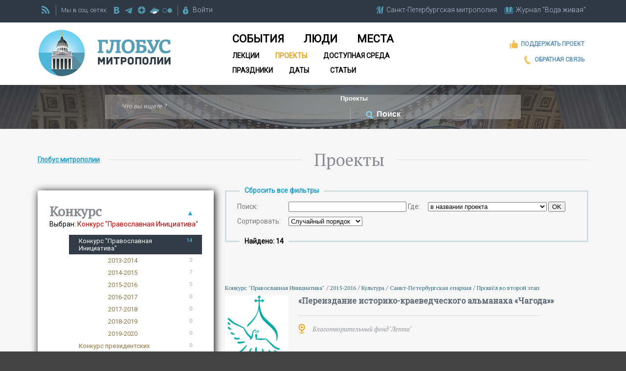

--- FILE ---
content_type: text/html; charset=windows-1251
request_url: https://globus.aquaviva.ru/pravkonkurs/?sid=5489&status=159&direction=161&region=170
body_size: 51816
content:
<!DOCTYPE html>
<html lang="ru">
<head>
<meta name="viewport" content="width=device-width, initial-scale=1.0">
<meta http-equiv="Content-Type" content="text/html; charset=windows-1251" />
<link rel="icon" href="/favicon.ico" type="image/x-icon" />
<link rel="shortcut icon" type="image/x-icon" href="/favicon.ico" />

<link href='https://fonts.googleapis.com/css?family=Roboto:400,300|Roboto+Slab|PT+Serif:400,400italic&subset=latin,cyrillic' rel='stylesheet' type='text/css'>

<link rel="stylesheet" type="text/css" href="/local/templates/globus/header.css" />
<link rel="stylesheet" type="text/css" href="/local/templates/globus/responsive.css" />
<link rel="stylesheet" type="text/css" href="/local/templates/globus/footer.css" />


	<link rel="apple-touch-icon-precomposed" href="/apple-touch-icon-precomposed.png"/>
	<link rel="apple-touch-icon-precomposed" sizes="72x72" href="/apple-touch-icon-72-precomposed.png" />
	<link rel="apple-touch-icon-precomposed" sizes="114x114" href="/apple-touch-icon-114-precomposed.png" />
	<link rel="apple-touch-icon-precomposed" sizes="144x144" href="/apple-touch-icon-144-precomposed.png" />
	<link rel="apple-touch-icon" href="/apple-touch-icon.png"/>
	<link rel="apple-touch-icon" sizes="72x72" href="/apple-touch-icon-72.png" />
	<link rel="apple-touch-icon" sizes="114x114" href="/apple-touch-icon-114.png" />
	<link rel="apple-touch-icon" sizes="144x144" href="/apple-touch-icon-144.png" />

<meta http-equiv="Content-Type" content="text/html; charset=windows-1251" />
<meta name="keywords" content="Санкт-Петербург, Ленинградская область, СПб, Лен. область, Православие, Церковь, Санкт-Петербгская, епархия, митрополия, священники, церкви, храмы, монастыри, соборы, организации, мероприятия" />
<link href="/local/templates/globus/components/bitrix/news.list/pravkonkurs/style.css?1449659948541" type="text/css"  rel="stylesheet" />
<link href="/local/templates/.default/components/bitrix/system.pagenavigation/modern2/style.css?1446732951982" type="text/css"  rel="stylesheet" />
<link href="/local/templates/admin4.css?1480685010376" type="text/css"  data-template-style="true"  rel="stylesheet" />
<link href="/local/templates/globus/components/bitrix/system.auth.form/auth/style.css?1450881063780" type="text/css"  data-template-style="true"  rel="stylesheet" />
<link href="/local/templates/globus/components/bitrix/menu/horizontal_multilevel/style.css?15555070216361" type="text/css"  data-template-style="true"  rel="stylesheet" />
<link href="/local/templates/globus/styles.css?15112710922890" type="text/css"  data-template-style="true"  rel="stylesheet" />
<link href="/local/templates/globus/template_styles.css?176668781535945" type="text/css"  data-template-style="true"  rel="stylesheet" />
<script src="/bitrix/js/main/jquery/jquery-1.12.4.min.js?168078776097163"></script>
<link rel="stylesheet" type="text/css" href="/local/lib/sajgak_core/main.css" media="screen">
<script src="//code.jquery.com/ui/1.11.4/jquery-ui.js"></script>
<script type="text/javascript" src="/local/templates/globus/globus_template.js?ver=2"></script>
<script type="text/javascript">jQuery(function(){jQuery('input[placeholder], textarea[placeholder]').placeholder();});</script>



<script  src="/bitrix/cache/js/s2/globus/template_07066f1f46dd6e31ef8dffd71c575760/template_07066f1f46dd6e31ef8dffd71c575760_v1.js?17658474952473"></script>
<script type="text/javascript">var _ba = _ba || []; _ba.push(["aid", "00f4b753f684bbf64db0e6a71c7902be"]); _ba.push(["host", "globus.aquaviva.ru"]); (function() {var ba = document.createElement("script"); ba.type = "text/javascript"; ba.async = true;ba.src = (document.location.protocol == "https:" ? "https://" : "http://") + "bitrix.info/ba.js";var s = document.getElementsByTagName("script")[0];s.parentNode.insertBefore(ba, s);})();</script>


<link rel="stylesheet" href="//code.jquery.com/ui/1.11.4/themes/smoothness/jquery-ui.css" />





<title>Проекты - сайт &quot;Глобус Санкт-Петербургской митрополии&quot;</title>
<link rel="alternate" type="application/rss+xml" title="Globus.AquaViva.Ru - Люди" href="/rss/rss_people.php">
<link rel="alternate" type="application/rss+xml" title="Globus.AquaViva.Ru - Места" href="/rss/rss_places.php">
<link rel="alternate" type="application/rss+xml" title="Globus.AquaViva.Ru - Мероприятия" href="/rss/rss_events.php">
<script type="text/javascript">

  var _gaq = _gaq || [];
  _gaq.push(['_setAccount', 'UA-27138234-3']);
  _gaq.push(['_trackPageview']);

  (function() {
    var ga = document.createElement('script'); ga.type = 'text/javascript'; ga.async = true;
    ga.src = ('https:' == document.location.protocol ? 'https://ssl' : 'http://www') + '.google-analytics.com/ga.js';
    var s = document.getElementsByTagName('script')[0]; s.parentNode.insertBefore(ga, s);
  })();

</script>
</head>

<body>

	<div id="panel"></div>
	<div class="allsite">
		<div class="head_adv">
					</div>
		<div class="head">
			<div class="head_main">
				<div class="head_firstline fwblock_dark lwpadding">




					<div class="another_sites">
						<div><a href="https://mitropolia.spb.ru" class="main-icons main-icons-mitropolia">
							<span class="img"><span></span></span>
							<span class="descr spb_mitr_fulltitle">Санкт-Петербургская митрополия</span>
							<span class="descr spb_mitr_shorttitle">СПб митрополия</span>
						</a></div>
		    			<div class="last_site"><a href="https://aquaviva.ru" title="&quot;Вода живая&quot;. Журнал о православном Петербурге" class="main-icons main-icons-book_blue">
			    			<span class="img"><span></span></span>
							<span class="descr">Журнал &quot;Вода живая&quot;</span>
		    			 </a></div>
		    		</div>
		    		<div class="vertical_line" id="vertical_line_3"></div>

					<div class="rss">
						<a class="main-icons main-icons-rss" href="/rss/" alt="RSS каналы сайта &quot;Глобус митрополии&quot; " ><span class="img"><span></span></span></a>
					</div>
					<div class="vertical_line" id="vertical_line_1"></div>
					<div class="social">
						<span class="description">Мы в соц. сетях:&nbsp;</span>
						<a href="https://vk.com/spb_church" target="_blank" title="Группа ВКонтакте" class="main-icons main-icons-vk">
							<span class="img"><span></span></span>
						</a>
												<a href="https://t.me/mitropolia" target="_blank" title="telegram" class="main-icons main-icons-telegram">
							<span class="img"><span></span></span>
						</a>						
						<a href="https://dzen.ru/id/63df93ddc30ab522dc4ce08d" target="_blank" title="dzen" class="main-icons main-icons-dzen">
							<span class="img"><span></span></span>
						</a>
						<a href="https://disk.yandex.ru/d/n9PdOEUJTQruUw/" target="_blank" title="Фотографии на яндекс диске" class="main-icons main-icons-ydisk">
							<span class="img"><span></span></span>
						</a>
						<a href="https://www.flickr.com/photos/mitropolia" target="_blank" title="flickr" class="main-icons main-icons-flickr">
							<span class="img"><span></span></span>
						</a>
						
						
					</div>
					<div class="vertical_line" id="vertical_line_2"></div>
					<div class="registration">
						


<div id="login-form-window">


<a href="" onclick="return CloseLoginForm()" style="float:right;">Закрыть [X]</a>

<form method="post" target="_top" action="/pravkonkurs/?login=yes&amp;sid=5489&amp;status=159&amp;direction=161&amp;region=170">
			<input type="hidden" name="backurl" value="/pravkonkurs/?sid=5489&amp;status=159&amp;direction=161&amp;region=170" />
	
	<input type="hidden" name="AUTH_FORM" value="Y" />
	<input type="hidden" name="TYPE" value="AUTH" />

	<div class="login_block">
		<label for="USER_LOGIN">Логин:</label>
		<input type="text" name="USER_LOGIN" maxlength="50" value="" size="17" />
	</div>
	<div class="password_block">
		<label for="USER_PASSWORD">Пароль:</label>
		<input type="password" name="USER_PASSWORD" maxlength="50" size="17" />
	</div>
	<input class="login-button" type="submit" name="Login" value="Войти" />
	<a class="forgot" href="http://aquaviva.ru/auth/forgot.php">Забыли свой пароль?</a>


	</form>
</div>

<a href="http://aquaviva.ru/personal/profile/" onclick="return ShowLoginForm();" class="main-icons main-icons-lock">
	<span class="img"><span></span></span>
	<span class="descr">Войти</span>
</a>&nbsp;&nbsp;&nbsp;&nbsp;



					</div>




				</div>



	    			    		<div class="head_whiteblock fwblock_white lwpadding">
				<div class="globus_head">
					<a href="/"><h2>Глобус митрополии</h2></a>
				</div>
				<div class="mainmenu">
				<ul class="horizontal-multilevel-menu">


	
	
		
							<li ><a href="/events/" class="root-item item-1">События</a></li>
			
		
	
	

	
	
		
							<li ><a href="/people/" class="root-item item-2">Люди</a></li>
			
		
	
	

	
	
		
							<li ><a href="/places/" class="root-item item-3">Места</a></li>
			
		
	
	

	
	
		
							<li ><a href="/lectures/" class="root-item item-4">Лекции</a></li>
			
		
	
	

	
	
		
							<li class="li-item-selected"><a href="/pravkonkurs/" class="root-item-selected item-5">Проекты</a></li>
			
		
	
	

	
	
		
							<li ><a href="/places/access/" class="root-item item-6">Доступная среда</a></li>
			
		
	
	

	
	
		
							<li ><a href="/feasts/" class="root-item item-7">Праздники</a></li>
			
		
	
	

	
	
		
							<li ><a href="/dates/" class="root-item item-8">Даты</a></li>
			
		
	
	

	
	
		
							<li ><a href="/books/pages/" class="root-item item-9">Статьи</a></li>
			
		
	
	


</ul>
<div class="menu-clear-left"></div>
				</div>
				<div class="left_links">
					<div>
						<a href="https://aquaviva.ru/help.php" target="_blank" title="Поддержать проект" class="main-icons main-icons-like_orange">
							<span class="img"><span></span></span>
							<span class="descr">Поддержать проект</span>
						</a>
					</div>
					<div>
					<a href="/feedback.php" target="_blank" title="Обратная связь" class="main-icons main-icons-phone">
						<span class="img"><span></span></span>
						<span class="descr">Обратная связь</span>

					</a>
					</div>
				</div>


				</div>




				<div class="clearfix"></div>


			</div><!-- head_main -->
		</div><!-- head -->

		<div class="clearfix"></div>


<div class="search_block">
	<div class="search_block2">
		<form action="/search/" id="main-form-search" action="/search" name="main-form-search">
           <input type="text" class="search-input" id="search-what" name="s" placeholder="Что вы ищете ?" value="">

           <div class="main-icons main-icons-arrow">
				<select name="search-where" id="select-where">
	           		<option value="places" >Места</option>
					<option value="people" >Люди</option>
					<option value="dates" >Даты</option>
					<option value="feasts" >Престольные праздники</option>
					<option value="lectures" >Лекции</option>
					<option value="pravkonkurs" selected>Проекты</option>
					<option value="access" >Доступная среда</option>
					<option value="sites">по нашим сайтам</option>
					<option value="eparh_sites">по сайтам епархий</option>
          		</select>

		   </div>
           <span class="vertical_line vertical_line_search"></span>
           <div class="main-icons-find-container" onClick = 'document.forms["main-form-search"].submit();'>
           		<div class="main-icons main-icons-find">
					<span class="img"><span></span></span>
		        	<input type="submit" class="search-button" value="Поиск">
		   		</div>
		   </div>

        </form>
	</div>
</div>

















	<div class="fwblock_grey projects-page lwpadding">
		<div class="block_h1b">
			<div class="breadcrumbs">	 	<div class="breadcrumb">
			<div id="breadcrumb"><a href="/" title="Глобус митрополии">Глобус митрополии</a></div>		</div></div>
			<div class="block_h1"><h1>Проекты</h1></div>
		</div>
		<div class="rblocks_1_2 rblocks_right">
			<div class="rblock_2_of_3 main_block first_block">
				<div class="filter_block_container">
											<div class="before_filter_block">
							<a href="?">Сбросить все фильтры</a>
						</div>
					<div class="filter_block fwblock_grey lw2padding">
						<div class="row">
							<form id="search-projects" name="search-projects" action="/pravkonkurs" method="GET">
																<label class="key" for="pl_search_input">Поиск:</label>
								<span id="pl_search_input">
									<input type="text" id="search-input" name="s" size="28" value=""  />
																			<label for="select_search_type">
					Где:
				</label>&nbsp;
						<select id="select_search_type" name="search_type" onchange="this.form.submit()" class="selected">
				<option id="keysearch_type_1" value="1">в названии проекта</option>
				<option id="keysearch_type_2" value="2">в названии проекта или организации</option>
				<option id="keysearch_type_3" value="3">в названии организации</option>
							</select>
											<input type="submit" value="OK"  />
								</span>
							</form>
						</div>
												<div class="row">		<form id="selectform_sort" name="select_sort" action="/pravkonkurs/index.php" method="GET" style="">
		<input type="hidden" name="sid" value="5489"><input type="hidden" name="status" value="159"><input type="hidden" name="direction" value="161"><input type="hidden" name="region" value="170">					<label for="select_sort">
				Сортировать:
			</label>&nbsp;
				<select id="select_sort" name="sort" onchange="this.form.submit()" class="selectedRAND">
			<option id="keysort_RAND" value="RAND" selected>Случайный порядок</option>
			<option id="keysort_NAME" value="NAME">По названию проекта</option>
					</select>
		</form>
	</div>
					</div><!-- filter_block -->
				</div><!-- filter_block_container -->


	<div class="sb after_filter_block"><b>Найдено: 14</b></div>

<div class="pravkonkurs news_list_pravkonkurs iat_block">
<div class="iat_elements">

<span class="row float_block2">
	<span class="info info_links">
					<span class="koncurs">				<a class="navchain" href="/pravkonkurs/?sid=5489">
					Конкурс &quot;Православная Инициатива&quot;				</a>
								/
								<a class="navchain" href="/pravkonkurs/?sid=5492">
					2015-2016				</a>
						</span>
					<span class="direction">/
									<a href="/pravkonkurs/?direction=161">
						Культура					</a>
														<a href="/pravkonkurs/?direction=">
											</a>
											  	</span>
	  	  		<span class="eparchy">/ <a href="/pravkonkurs/?eparchy=166">Санкт-Петербургская епархия</a></span>
  		<span class="status">/ <a href="/pravkonkurs/?status=159">Прошёл во второй этап</a></span>
	</span>
	<a href="http://globus.aquaviva.ru/pravkonkurs/pereizdanie-istoriko-kraevedcheskogo-almanakha-chagoda-">
		<span class="thumbnail">
			<img alt="" src="/images/thumbnails-noimage/pravkonkurs.png" width="130" height="130" />		</span>
		<span class="detail">
			<span class="title-link" itemprop="name">«Переиздание историко-краеведческого альманаха «Чагода»»</span>
			<span class="i-icons i-icons-place">
				<span class="img"><span></span></span>
				<span class="descr">Благотворительный фонд &quot;Лепта&quot;</span>
			</span>
		</span>

	</a>

</span>
<span class="row float_block2">
	<span class="info info_links">
					<span class="koncurs">				<a class="navchain" href="/pravkonkurs/?sid=5489">
					Конкурс &quot;Православная Инициатива&quot;				</a>
								/
								<a class="navchain" href="/pravkonkurs/?sid=5491">
					2014-2015				</a>
						</span>
					<span class="direction">/
									<a href="/pravkonkurs/?direction=161">
						Культура					</a>
														<a href="/pravkonkurs/?direction=">
											</a>
											  	</span>
	  	  		<span class="eparchy">/ <a href="/pravkonkurs/?eparchy=166">Санкт-Петербургская епархия</a></span>
  		<span class="status">/ <a href="/pravkonkurs/?status=159">Прошёл во второй этап</a></span>
	</span>
	<a href="http://globus.aquaviva.ru/pravkonkurs/vystavka-dushu-za-drugi-polozhivshie-posvyashchennaya-kavaleram-ordena-aleksandra-nevskogo">
		<span class="thumbnail">
			<img alt="" src="/images/thumbnails-noimage/pravkonkurs.png" width="130" height="130" />		</span>
		<span class="detail">
			<span class="title-link" itemprop="name">Выставка «Душу за други положившие». Посвященная кавалерам ордена Александра Невского.</span>
			<span class="i-icons i-icons-place">
				<span class="img"><span></span></span>
				<span class="descr">Межрегиональная общественная организация содействия возрождению культуры, духовности и патриотизма «Александро-Невское Братство».</span>
			</span>
		</span>

	</a>

</span>
<span class="row float_block2">
	<span class="info info_links">
					<span class="koncurs">				<a class="navchain" href="/pravkonkurs/?sid=5489">
					Конкурс &quot;Православная Инициатива&quot;				</a>
								/
								<a class="navchain" href="/pravkonkurs/?sid=5492">
					2015-2016				</a>
						</span>
					<span class="direction">/
									<a href="/pravkonkurs/?direction=161">
						Культура					</a>
														<a href="/pravkonkurs/?direction=">
											</a>
											  	</span>
	  	  		<span class="eparchy">/ <a href="/pravkonkurs/?eparchy=166">Санкт-Петербургская епархия</a></span>
  		<span class="status">/ <a href="/pravkonkurs/?status=159">Прошёл во второй этап</a></span>
	</span>
	<a href="http://globus.aquaviva.ru/pravkonkurs/mezhdunarodnyy-konkurs-avtorov-nauchnoy-i-nauchno-populyarnoy-pravoslavnoy-literatury-logos">
		<span class="thumbnail">
			<img alt="" src="/images/thumbnails-noimage/pravkonkurs.png" width="130" height="130" />		</span>
		<span class="detail">
			<span class="title-link" itemprop="name">Международный конкурс авторов научной и научно-популярной православной литературы «Логос»</span>
			<span class="i-icons i-icons-place">
				<span class="img"><span></span></span>
				<span class="descr">Автономная некоммерческая организация «Издательство Санкт-Петербургской Православной Духовной Академии»</span>
			</span>
		</span>

	</a>

</span>
<span class="row float_block2">
	<span class="info info_links">
					<span class="koncurs">				<a class="navchain" href="/pravkonkurs/?sid=5489">
					Конкурс &quot;Православная Инициатива&quot;				</a>
								/
								<a class="navchain" href="/pravkonkurs/?sid=5491">
					2014-2015				</a>
						</span>
					<span class="direction">/
									<a href="/pravkonkurs/?direction=161">
						Культура					</a>
														<a href="/pravkonkurs/?direction=">
											</a>
											  	</span>
	  	  		<span class="eparchy">/ <a href="/pravkonkurs/?eparchy=166">Санкт-Петербургская епархия</a></span>
  		<span class="status">/ <a href="/pravkonkurs/?status=159">Прошёл во второй этап</a></span>
	</span>
	<a href="http://globus.aquaviva.ru/pravkonkurs/obrazovatelnyy-festival-quot-tsvety-v-khrame-quot">
		<span class="thumbnail">
			<img alt="" src="/images/thumbnails-noimage/pravkonkurs.png" width="130" height="130" />		</span>
		<span class="detail">
			<span class="title-link" itemprop="name">Образовательный фестиваль &quot;Цветы в храме&quot;</span>
			<span class="i-icons i-icons-place">
				<span class="img"><span></span></span>
				<span class="descr">Автономная некоммерческая организация развития креативных индустрий &quot;Антреприза русского искусства</span>
			</span>
		</span>

	</a>

</span>
<span class="row float_block2">
	<span class="info info_links">
					<span class="koncurs">				<a class="navchain" href="/pravkonkurs/?sid=5489">
					Конкурс &quot;Православная Инициатива&quot;				</a>
								/
								<a class="navchain" href="/pravkonkurs/?sid=5491">
					2014-2015				</a>
						</span>
					<span class="direction">/
									<a href="/pravkonkurs/?direction=161">
						Культура					</a>
														<a href="/pravkonkurs/?direction=">
											</a>
											  	</span>
	  	  		<span class="eparchy">/ <a href="/pravkonkurs/?eparchy=166">Санкт-Петербургская епархия</a></span>
  		<span class="status">/ <a href="/pravkonkurs/?status=159">Прошёл во второй этап</a></span>
	</span>
	<a href="http://globus.aquaviva.ru/pravkonkurs/muzey-kupechestva-sankt-peterburga-i-rossii">
		<span class="thumbnail">
			<img alt="" src="/images/thumbnails-noimage/pravkonkurs.png" width="130" height="130" />		</span>
		<span class="detail">
			<span class="title-link" itemprop="name">Музей купечества Санкт-Петербурга и России</span>
			<span class="i-icons i-icons-place">
				<span class="img"><span></span></span>
				<span class="descr">Православная местная религиозная организация Приход храма святителя Петра митрополита Московского на Роменской улице г.Санкт-Петербург Санкт-Петербургской епархии Русской Православной Церкви (Московский патриархат)</span>
			</span>
		</span>

	</a>

</span>
<span class="row float_block2">
	<span class="info info_links">
					<span class="koncurs">				<a class="navchain" href="/pravkonkurs/?sid=5489">
					Конкурс &quot;Православная Инициатива&quot;				</a>
								/
								<a class="navchain" href="/pravkonkurs/?sid=5492">
					2015-2016				</a>
						</span>
					<span class="direction">/
									<a href="/pravkonkurs/?direction=161">
						Культура					</a>
														<a href="/pravkonkurs/?direction=">
											</a>
											  	</span>
	  	  		<span class="eparchy">/ <a href="/pravkonkurs/?eparchy=166">Санкт-Петербургская епархия</a></span>
  		<span class="status">/ <a href="/pravkonkurs/?status=159">Прошёл во второй этап</a></span>
	</span>
	<a href="http://globus.aquaviva.ru/pravkonkurs/festival-quot-edinstvo-pravoslavnykh-narodov-quot">
		<span class="thumbnail">
			<img alt="" src="/images/thumbnails-noimage/pravkonkurs.png" width="130" height="130" />		</span>
		<span class="detail">
			<span class="title-link" itemprop="name">фестиваль &quot;Единство православных народов&quot;</span>
			<span class="i-icons i-icons-place">
				<span class="img"><span></span></span>
				<span class="descr">Фонд поддержки и развития культуры, искусства, литературы и творчества «Поэзия улиц»</span>
			</span>
		</span>

	</a>

</span>
<span class="row float_block2">
	<span class="info info_links">
					<span class="koncurs">				<a class="navchain" href="/pravkonkurs/?sid=5489">
					Конкурс &quot;Православная Инициатива&quot;				</a>
								/
								<a class="navchain" href="/pravkonkurs/?sid=5492">
					2015-2016				</a>
						</span>
					<span class="direction">/
									<a href="/pravkonkurs/?direction=161">
						Культура					</a>
														<a href="/pravkonkurs/?direction=">
											</a>
											  	</span>
	  	  		<span class="eparchy">/ <a href="/pravkonkurs/?eparchy=166">Санкт-Петербургская епархия</a></span>
  		<span class="status">/ <a href="/pravkonkurs/?status=159">Прошёл во второй этап</a></span>
	</span>
	<a href="http://globus.aquaviva.ru/pravkonkurs/ot-kultury-prazdnika-k-kulture-povsednevnosti">
		<span class="thumbnail">
			<img alt="" src="/images/thumbnails-noimage/pravkonkurs.png" width="130" height="130" />		</span>
		<span class="detail">
			<span class="title-link" itemprop="name">От культуры праздника к культуре повседневности</span>
			<span class="i-icons i-icons-place">
				<span class="img"><span></span></span>
				<span class="descr">Государственное бюджетное образовательной учреждения дополнительного образования детей Дворец творчества детей и молодежи &quot;Молодежный творческий Форум Китеж плюс&quot; Санкт-петербурга</span>
			</span>
		</span>

	</a>

</span>
<span class="row float_block2">
	<span class="info info_links">
					<span class="koncurs">				<a class="navchain" href="/pravkonkurs/?sid=5489">
					Конкурс &quot;Православная Инициатива&quot;				</a>
								/
								<a class="navchain" href="/pravkonkurs/?sid=5490">
					2013-2014				</a>
						</span>
					<span class="direction">/
									<a href="/pravkonkurs/?direction=161">
						Культура					</a>
														<a href="/pravkonkurs/?direction=">
											</a>
											  	</span>
	  	  		<span class="eparchy">/ <a href="/pravkonkurs/?eparchy=166">Санкт-Петербургская епархия</a></span>
  		<span class="status">/ <a href="/pravkonkurs/?status=159">Прошёл во второй этап</a></span>
	</span>
	<a href="http://globus.aquaviva.ru/pravkonkurs/quot-ugolok-rodosloviya-dlya-prikhozhan-pravoslavnogo-khrama-quot">
		<span class="thumbnail">
			<img alt="" src="/images/thumbnails-noimage/pravkonkurs.png" width="130" height="130" />		</span>
		<span class="detail">
			<span class="title-link" itemprop="name">&quot;Уголок Родословия для прихожан православного храма&quot;</span>
			<span class="i-icons i-icons-place">
				<span class="img"><span></span></span>
				<span class="descr">ООО &quot;РК&quot;</span>
			</span>
		</span>

	</a>

</span>
<span class="row float_block2">
	<span class="info info_links">
					<span class="koncurs">				<a class="navchain" href="/pravkonkurs/?sid=5489">
					Конкурс &quot;Православная Инициатива&quot;				</a>
								/
								<a class="navchain" href="/pravkonkurs/?sid=5490">
					2013-2014				</a>
						</span>
					<span class="direction">/
									<a href="/pravkonkurs/?direction=161">
						Культура					</a>
														<a href="/pravkonkurs/?direction=">
											</a>
											  	</span>
	  	  		<span class="eparchy">/ <a href="/pravkonkurs/?eparchy=166">Санкт-Петербургская епархия</a></span>
  		<span class="status">/ <a href="/pravkonkurs/?status=159">Прошёл во второй этап</a></span>
	</span>
	<a href="http://globus.aquaviva.ru/pravkonkurs/quot-obshchedostupnaya-biblioteka-svyato-troitskoy-aleksandro-nevskoy-lavry-quot">
		<span class="thumbnail">
			<img alt="" src="/images/thumbnails-noimage/pravkonkurs.png" width="130" height="130" />		</span>
		<span class="detail">
			<span class="title-link" itemprop="name">&quot;Общедоступная библиотека Свято-Троицкой Александро-Невской Лавры&quot;</span>
			<span class="i-icons i-icons-place">
				<span class="img"><span></span></span>
				<span class="descr">Свято-Троицкая Александро-Невская Лавра (муж. монастырь)</span>
			</span>
		</span>

	</a>

</span>
<span class="row float_block2">
	<span class="info info_links">
					<span class="koncurs">				<a class="navchain" href="/pravkonkurs/?sid=5489">
					Конкурс &quot;Православная Инициатива&quot;				</a>
								/
								<a class="navchain" href="/pravkonkurs/?sid=5491">
					2014-2015				</a>
						</span>
					<span class="direction">/
									<a href="/pravkonkurs/?direction=161">
						Культура					</a>
														<a href="/pravkonkurs/?direction=">
											</a>
											  	</span>
	  	  		<span class="eparchy">/ <a href="/pravkonkurs/?eparchy=166">Санкт-Петербургская епархия</a></span>
  		<span class="status">/ <a href="/pravkonkurs/?status=159">Прошёл во второй этап</a></span>
	</span>
	<a href="http://globus.aquaviva.ru/pravkonkurs/quot-sotsiokulturnoe-razvitie-podrostkov-kak-osnova-dlya-formirovaniya-dukhovno-nravstvennoy-kompete">
		<span class="thumbnail">
			<img alt="" src="/images/thumbnails-noimage/pravkonkurs.png" width="130" height="130" />		</span>
		<span class="detail">
			<span class="title-link" itemprop="name">&quot;Социокультурное развитие подростков как основа для формирования духовно-нравственной компетенции молодежи&quot;</span>
			<span class="i-icons i-icons-place">
				<span class="img"><span></span></span>
				<span class="descr">Санкт-Петербургская региональная благотворительная общественная организация &quot;Общество русской традиционной культуры&quot;</span>
			</span>
		</span>

	</a>

</span>
<span class="row float_block2">
	<span class="info info_links">
					<span class="koncurs">				<a class="navchain" href="/pravkonkurs/?sid=5489">
					Конкурс &quot;Православная Инициатива&quot;				</a>
								/
								<a class="navchain" href="/pravkonkurs/?sid=5491">
					2014-2015				</a>
						</span>
					<span class="direction">/
									<a href="/pravkonkurs/?direction=161">
						Культура					</a>
														<a href="/pravkonkurs/?direction=">
											</a>
											  	</span>
	  	  		<span class="eparchy">/ <a href="/pravkonkurs/?eparchy=166">Санкт-Петербургская епархия</a></span>
  		<span class="status">/ <a href="/pravkonkurs/?status=159">Прошёл во второй этап</a></span>
	</span>
	<a href="http://globus.aquaviva.ru/pravkonkurs/obrazovatelnyy-nauchno-diskussionnyy-film-quot-knyaz-vladimir-invariantnost-istorii-quot">
		<span class="thumbnail">
			<img alt="" src="/images/thumbnails-noimage/pravkonkurs.png" width="130" height="130" />		</span>
		<span class="detail">
			<span class="title-link" itemprop="name">Образовательный научно-дискуссионный фильм &quot;Князь Владимир. Инвариантность истории&quot;</span>
			<span class="i-icons i-icons-place">
				<span class="img"><span></span></span>
				<span class="descr">Общество с ограниченной ответственностью &quot;Доброе Слово&quot;</span>
			</span>
		</span>

	</a>

</span>
<span class="row float_block2">
	<span class="info info_links">
					<span class="koncurs">				<a class="navchain" href="/pravkonkurs/?sid=5489">
					Конкурс &quot;Православная Инициатива&quot;				</a>
								/
								<a class="navchain" href="/pravkonkurs/?sid=5491">
					2014-2015				</a>
						</span>
					<span class="direction">/
									<a href="/pravkonkurs/?direction=161">
						Культура					</a>
														<a href="/pravkonkurs/?direction=">
											</a>
											  	</span>
	  	  		<span class="eparchy">/ <a href="/pravkonkurs/?eparchy=166">Санкт-Петербургская епархия</a></span>
  		<span class="status">/ <a href="/pravkonkurs/?status=159">Прошёл во второй этап</a></span>
	</span>
	<a href="http://globus.aquaviva.ru/pravkonkurs/quot-yunye-artisty-yunym-zritelyam-ot-peterburga-do-solovkov-o-knyaze-vladimire-i-kreshchenii-rusi-q">
		<span class="thumbnail">
			<img alt="" src="/images/thumbnails-noimage/pravkonkurs.png" width="130" height="130" />		</span>
		<span class="detail">
			<span class="title-link" itemprop="name">&quot;Юные артисты - юным зрителям от Петербурга до Соловков - о князе Владимире и крещении Руси&quot;</span>
			<span class="i-icons i-icons-place">
				<span class="img"><span></span></span>
				<span class="descr">Православная местная религиозная организация Воскресенский Новодевичий монастырь</span>
			</span>
		</span>

	</a>

</span>
<span class="row float_block2">
	<span class="info info_links">
					<span class="koncurs">				<a class="navchain" href="/pravkonkurs/?sid=5489">
					Конкурс &quot;Православная Инициатива&quot;				</a>
								/
								<a class="navchain" href="/pravkonkurs/?sid=5492">
					2015-2016				</a>
						</span>
					<span class="direction">/
									<a href="/pravkonkurs/?direction=161">
						Культура					</a>
														<a href="/pravkonkurs/?direction=">
											</a>
											  	</span>
	  	  		<span class="eparchy">/ <a href="/pravkonkurs/?eparchy=166">Санкт-Петербургская епархия</a></span>
  		<span class="status">/ <a href="/pravkonkurs/?status=159">Прошёл во второй этап</a></span>
	</span>
	<a href="http://globus.aquaviva.ru/pravkonkurs/quot-dva-afona-quot">
		<span class="thumbnail">
			<img alt="" src="/images/thumbnails-noimage/pravkonkurs.png" width="130" height="130" />		</span>
		<span class="detail">
			<span class="title-link" itemprop="name">&quot;Два Афона&quot;</span>
			<span class="i-icons i-icons-place">
				<span class="img"><span></span></span>
				<span class="descr">«Спасо-Преображенский Валаамский ставропигиальный мужской монастырь Русской Православной Церкви (Московский Патриархат)»</span>
			</span>
		</span>

	</a>

</span>
<span class="row float_block2">
	<span class="info info_links">
					<span class="koncurs">				<a class="navchain" href="/pravkonkurs/?sid=5489">
					Конкурс &quot;Православная Инициатива&quot;				</a>
								/
								<a class="navchain" href="/pravkonkurs/?sid=5491">
					2014-2015				</a>
						</span>
					<span class="direction">/
									<a href="/pravkonkurs/?direction=161">
						Культура					</a>
														<a href="/pravkonkurs/?direction=">
											</a>
											  	</span>
	  	  		<span class="eparchy">/ <a href="/pravkonkurs/?eparchy=166">Санкт-Петербургская епархия</a></span>
  		<span class="status">/ <a href="/pravkonkurs/?status=159">Прошёл во второй этап</a></span>
	</span>
	<a href="http://globus.aquaviva.ru/pravkonkurs/izdanie-illyustrirovannoy-knigi-kreyser-dmitriy-donskoy-vo-slavu-andreevskogo-flaga-">
		<span class="thumbnail">
			<img alt="" src="/images/thumbnails-noimage/pravkonkurs.png" width="130" height="130" />		</span>
		<span class="detail">
			<span class="title-link" itemprop="name">Издание иллюстрированной книги «Крейсер «Дмитрий Донской»: во славу Андреевского флага».</span>
			<span class="i-icons i-icons-place">
				<span class="img"><span></span></span>
				<span class="descr">Общество с ограниченной ответственностью &quot;Издательско-художественный центр &quot;Штандарт&quot;</span>
			</span>
		</span>

	</a>

</span>
</div>
</div>


	<div class="nav-area sb">
			</div>
		</div><!-- rblock_2_of_3 -->
		<div class="rblock_1_of_3 filter_block2 block_border_shadow">
							
				<div class="rows-area-container">
					<h4>Конкурс</h4>
							<script type="text/javascript">
			function get_innerhtml_show_text_showhide_a_1(){
				return '&#9660;';
			};
		 	function showHide_showhide_a_1(){
		 		if ( document.getElementById('showhide_div_1') ){
		 	 			var elm=document.getElementById('showhide_div_1');
		 				if (elm.className.match(/\bshowed_element\b/)) {
		 					elm.className=elm.className.replace(/showed_element/g,"hidden_element");
		 					document.getElementById('showhide_a_1').innerHTML = '&#9660;';
		 				}
		 				else {
		 							 			 		elm.className=elm.className.replace(/hidden/g,"showed");
		 					document.getElementById('showhide_a_1').innerHTML = '&#9650;';
		 				}
		 		}

		 	}
		 </script>
		 		<a href="javascript:void(0)" id="showhide_a_1" class="showhide_a  " onclick="showHide_showhide_a_1();">&#9650;</a>											<div class="serv_text choose_text">
																									<span class="choosed">Выбран: </span>Конкурс &quot;Православная Инициатива&quot;																							</div>
							<div id="showhide_div_1" class=" showhide_div showed_element showed_element_1" style="">
							<div class="rows-area">						
								<div class="catalog-section-list">
		<ul>
						<li class="ent">
					<a href="/pravkonkurs/?sid=5489&amp;status=159&amp;direction=161&amp;region=170" class="section section_5489">
						<span class="name">Конкурс &quot;Православная Инициатива&quot;</span>
													<span class="cnt">14</span>
											</a>
				</li>
			<li><ul>				<li >
					<a href="/pravkonkurs/?sid=5490&amp;status=159&amp;direction=161&amp;region=170" class="section section_5490">
						<span class="name">2013-2014</span>
													<span class="cnt">2</span>
											</a>
				</li>
							<li >
					<a href="/pravkonkurs/?sid=5491&amp;status=159&amp;direction=161&amp;region=170" class="section section_5491">
						<span class="name">2014-2015</span>
													<span class="cnt">7</span>
											</a>
				</li>
							<li >
					<a href="/pravkonkurs/?sid=5492&amp;status=159&amp;direction=161&amp;region=170" class="section section_5492">
						<span class="name">2015-2016</span>
													<span class="cnt">5</span>
											</a>
				</li>
							<li >
					<a href="/pravkonkurs/?sid=5493&amp;status=159&amp;direction=161&amp;region=170" class="section section_5493">
						<span class="name">2016-2017</span>
													<span class="cnt">0</span>
											</a>
				</li>
							<li >
					<a href="/pravkonkurs/?sid=5883&amp;status=159&amp;direction=161&amp;region=170" class="section section_5883">
						<span class="name">2017-2018</span>
													<span class="cnt">0</span>
											</a>
				</li>
							<li >
					<a href="/pravkonkurs/?sid=6877&amp;status=159&amp;direction=161&amp;region=170" class="section section_6877">
						<span class="name">2018-2019</span>
													<span class="cnt">0</span>
											</a>
				</li>
							<li >
					<a href="/pravkonkurs/?sid=8081&amp;status=159&amp;direction=161&amp;region=170" class="section section_8081">
						<span class="name">2019-2020</span>
													<span class="cnt">0</span>
											</a>
				</li>
			</ul></li>				<li >
					<a href="/pravkonkurs/?sid=5494&amp;status=159&amp;direction=161&amp;region=170" class="section section_5494">
						<span class="name">Конкурс президентских грантов</span>
													<span class="cnt">0</span>
											</a>
				</li>
			<li><ul>				<li >
					<a href="/pravkonkurs/?sid=5495&amp;status=159&amp;direction=161&amp;region=170" class="section section_5495">
						<span class="name">2017-1</span>
													<span class="cnt">0</span>
											</a>
				</li>
							<li >
					<a href="/pravkonkurs/?sid=5633&amp;status=159&amp;direction=161&amp;region=170" class="section section_5633">
						<span class="name">2017-2</span>
													<span class="cnt">0</span>
											</a>
				</li>
							<li >
					<a href="/pravkonkurs/?sid=7121&amp;status=159&amp;direction=161&amp;region=170" class="section section_7121">
						<span class="name">2019-1</span>
													<span class="cnt">0</span>
											</a>
				</li>
					</ul>
		</div>
					</div>
					</div>				</div>
				
							<div class="rows-area-container">
									<h4>Cтатус</h4>
						<script type="text/javascript">
			function get_innerhtml_show_text_showhide_a_2(){
				return '&#9660;';
			};
		 	function showHide_showhide_a_2(){
		 		if ( document.getElementById('showhide_div_2') ){
		 	 			var elm=document.getElementById('showhide_div_2');
		 				if (elm.className.match(/\bshowed_element\b/)) {
		 					elm.className=elm.className.replace(/showed_element/g,"hidden_element");
		 					document.getElementById('showhide_a_2').innerHTML = '&#9660;';
		 				}
		 				else {
		 							 			 		elm.className=elm.className.replace(/hidden/g,"showed");
		 					document.getElementById('showhide_a_2').innerHTML = '&#9650;';
		 				}
		 		}

		 	}
		 </script>
		 		<a href="javascript:void(0)" id="showhide_a_2" class="showhide_a  " onclick="showHide_showhide_a_2();">&#9650;</a>				<div class="serv_text choose_text">
												<span class="choosed">Выбран: </span>Прошёл во второй этап								
									</div>
						<div id="showhide_div_2" class=" showhide_div showed_element showed_element_2" style="">
						<div class="rows-area"><p><a href="/pravkonkurs/?sid=5489&direction=161&region=170">Все</a></p>								<p class="ent">
									<a id="a_status_159" href="/pravkonkurs/?sid=5489&direction=161&region=170&status=159">
										<span class="name">Прошёл во второй этап</span>
																					<span class="cnt">(14)</span>
																			</a>
								</p>
														<p >
									<a id="a_status_160" href="/pravkonkurs/?sid=5489&direction=161&region=170&status=160">
										<span class="name">Победитель</span>
																					<span class="cnt">(12)</span>
																			</a>
								</p>
										</div>
				</div>			</div>			<div class="rows-area-container">
									<h4>Епархия</h4>
						<script type="text/javascript">
			function get_innerhtml_show_text_showhide_a_3(){
				return '&#9660;';
			};
		 	function showHide_showhide_a_3(){
		 		if ( document.getElementById('showhide_div_3') ){
		 	 			var elm=document.getElementById('showhide_div_3');
		 				if (elm.className.match(/\bshowed_element\b/)) {
		 					elm.className=elm.className.replace(/showed_element/g,"hidden_element");
		 					document.getElementById('showhide_a_3').innerHTML = '&#9660;';
		 				}
		 				else {
		 							 			 		elm.className=elm.className.replace(/hidden/g,"showed");
		 					document.getElementById('showhide_a_3').innerHTML = '&#9650;';
		 				}
		 		}

		 	}
		 </script>
		 		<a href="javascript:void(0)" id="showhide_a_3" class="showhide_a  " onclick="showHide_showhide_a_3();">&#9650;</a>				<div class="serv_text choose_text">
											<span class="default">Не выбрана</span>
									</div>
						<div id="showhide_div_3" class=" showhide_div showed_element showed_element_3" style="">
						<div class="rows-area">								<p >
									<a id="a_eparchy_166" href="/pravkonkurs/?sid=5489&status=159&direction=161&region=170&eparchy=166">
										<span class="name">Санкт-Петербургская епархия</span>
																					<span class="cnt">(14)</span>
																			</a>
								</p>
										</div>
				</div>			</div>			<div class="rows-area-container">
									<h4>Проектное направление</h4>
						<script type="text/javascript">
			function get_innerhtml_show_text_showhide_a_4(){
				return '&#9660;';
			};
		 	function showHide_showhide_a_4(){
		 		if ( document.getElementById('showhide_div_4') ){
		 	 			var elm=document.getElementById('showhide_div_4');
		 				if (elm.className.match(/\bshowed_element\b/)) {
		 					elm.className=elm.className.replace(/showed_element/g,"hidden_element");
		 					document.getElementById('showhide_a_4').innerHTML = '&#9660;';
		 				}
		 				else {
		 							 			 		elm.className=elm.className.replace(/hidden/g,"showed");
		 					document.getElementById('showhide_a_4').innerHTML = '&#9650;';
		 				}
		 		}

		 	}
		 </script>
		 		<a href="javascript:void(0)" id="showhide_a_4" class="showhide_a  " onclick="showHide_showhide_a_4();">&#9650;</a>				<div class="serv_text choose_text">
												<span class="choosed">Выбрано: </span>Культура								
									</div>
						<div id="showhide_div_4" class=" showhide_div showed_element showed_element_4" style="">
						<div class="rows-area"><p><a href="/pravkonkurs/?sid=5489&status=159&region=170">Все</a></p>								<p >
									<a id="a_direction_163" href="/pravkonkurs/?sid=5489&status=159&region=170&direction=163">
										<span class="name">Социальное служение</span>
																					<span class="cnt">(21)</span>
																			</a>
								</p>
														<p >
									<a id="a_direction_162" href="/pravkonkurs/?sid=5489&status=159&region=170&direction=162">
										<span class="name">Образование и воспитание</span>
																					<span class="cnt">(17)</span>
																			</a>
								</p>
														<p class="ent">
									<a id="a_direction_161" href="/pravkonkurs/?sid=5489&status=159&region=170&direction=161">
										<span class="name">Культура</span>
																					<span class="cnt">(14)</span>
																			</a>
								</p>
														<p >
									<a id="a_direction_164" href="/pravkonkurs/?sid=5489&status=159&region=170&direction=164">
										<span class="name">Информационная деятельность</span>
																					<span class="cnt">(11)</span>
																			</a>
								</p>
														<p >
									<a id="a_direction_165" href="/pravkonkurs/?sid=5489&status=159&region=170&direction=165">
										<span class="name">Малые города и села</span>
																					<span class="cnt">(2)</span>
																			</a>
								</p>
										</div>
				</div>			</div>			<div class="rows-area-container">
									<h4>Регион</h4>
						<script type="text/javascript">
			function get_innerhtml_show_text_showhide_a_5(){
				return '&#9660;';
			};
		 	function showHide_showhide_a_5(){
		 		if ( document.getElementById('showhide_div_5') ){
		 	 			var elm=document.getElementById('showhide_div_5');
		 				if (elm.className.match(/\bshowed_element\b/)) {
		 					elm.className=elm.className.replace(/showed_element/g,"hidden_element");
		 					document.getElementById('showhide_a_5').innerHTML = '&#9660;';
		 				}
		 				else {
		 							 			 		elm.className=elm.className.replace(/hidden/g,"showed");
		 					document.getElementById('showhide_a_5').innerHTML = '&#9650;';
		 				}
		 		}

		 	}
		 </script>
		 		<a href="javascript:void(0)" id="showhide_a_5" class="showhide_a  " onclick="showHide_showhide_a_5();">&#9650;</a>				<div class="serv_text choose_text">
												<span class="choosed">Выбран: </span>Санкт-Петербург								
									</div>
						<div id="showhide_div_5" class=" showhide_div showed_element showed_element_5" style="">
						<div class="rows-area"><p><a href="/pravkonkurs/?sid=5489&status=159&direction=161">Все</a></p>								<p class="ent">
									<a id="a_region_170" href="/pravkonkurs/?sid=5489&status=159&direction=161&region=170">
										<span class="name">Санкт-Петербург</span>
																					<span class="cnt">(14)</span>
																			</a>
								</p>
														<p >
									<a id="a_region_171" href="/pravkonkurs/?sid=5489&status=159&direction=161&region=171">
										<span class="name">Ленинградская область</span>
																					<span class="cnt">(5)</span>
																			</a>
								</p>
										</div>
				</div>			</div>			<div class="rows-area-container">
									<h4>Населенные пункты</h4>
						<script type="text/javascript">
			function get_innerhtml_show_text_showhide_a_6(){
				return '&#9660;';
			};
		 	function showHide_showhide_a_6(){
		 		if ( document.getElementById('showhide_div_6') ){
		 	 			var elm=document.getElementById('showhide_div_6');
		 				if (elm.className.match(/\bshowed_element\b/)) {
		 					elm.className=elm.className.replace(/showed_element/g,"hidden_element");
		 					document.getElementById('showhide_a_6').innerHTML = '&#9660;';
		 				}
		 				else {
		 							 			 		elm.className=elm.className.replace(/hidden/g,"showed");
		 					document.getElementById('showhide_a_6').innerHTML = '&#9650;';
		 				}
		 		}

		 	}
		 </script>
		 		<a href="javascript:void(0)" id="showhide_a_6" class="showhide_a  " onclick="showHide_showhide_a_6();">&#9650;</a>				<div class="serv_text choose_text">
											<span class="default">Не выбраны</span>
									</div>
						<div id="showhide_div_6" class=" showhide_div hidden_element hidden_element_6" style="">
						<div class="rows-area">								<p >
									<a id="a_set_0" href="/pravkonkurs/?sid=5489&status=159&direction=161&region=170&set=Санкт-Петербург">
										<span class="name">Санкт-Петербург</span>
																					<span class="cnt">(14)</span>
																			</a>
								</p>
										</div>
				</div>			</div>

		</div><!-- filter_block2 -->
	</div><!-- rblocks_1_2 -->
	
	
	</div><!-- fwblock_grey -->









	<div class="clearfix"></div>

<div class="clearfix"></div>
<div class="footer_whiteblock fwblock_white2 bottom_menu_container">
	<div class="bottom_menu">
				<ul class="horizontal-multilevel-menu">


	
	
		
							<li ><a href="/people/" class="root-item item-1">Люди</a></li>
			
		
	
	

	
	
		
							<li ><a href="/places/" class="root-item item-2">Места</a></li>
			
		
	
	

	
	
		
							<li ><a href="/events/" class="root-item item-3">События</a></li>
			
		
	
	

	
	
		
							<li ><a href="/dates/" class="root-item item-4">Даты</a></li>
			
		
	
	

	
	
		
							<li class="li-item-selected"><a href="/pravkonkurs/" class="root-item-selected item-5">Проекты</a></li>
			
		
	
	

	
	
		
							<li ><a href="/feasts/" class="root-item item-6">Праздники</a></li>
			
		
	
	


</ul>
<div class="menu-clear-left"></div>
	</div>
</div>


<div class="footer fwblock_dark3 lwpadding">
	<div class="float_blocks">
		<div class="float_block5 block1">
			<div class="globus_logo">
				<img src="/images/logo_globus_mitropolii2.png" alt="Проект &quot;Глобус митрополии&quot;">
			</div>
		</div>
		<div class="float_block5 block2">
			<div class="links">
				<a href="/feedback.php">Обратная связь</a>
				<a href="https://aquaviva.ru/help.php" target="_blank" title="Поддержать проект">Поддержать проект</a>
				<a href="/about.php">О проекте</a>
				<a href="/map.php">Карта сайта</a>
			</div>
		</div>
		<div class="float_block5 block3">
		 	<div class="another_sites">
				<div class="description">Наши сайты:&nbsp;</div>
				<div class="site"><a href="https://mitropolia.spb.ru" title="Cайт Санкт-Петербургской митрополии">Санкт-Петербургская митрополия</a></div>
		    	<div class="site last_site"><a href="https://aquaviva.ru" title="&quot;Вода живая&quot;. Журнал о православном Петербурге">Журнал &quot;Вода живая&quot;</a></div>
		 	</div>
		</div>
		<div class="float_block5 block4">
			<div class="phone">
				<div class="description">Телефон редакции проекта<br>"Глобус митрополии":</div>
				<span class="code_city">(812)</span><span class="number">274-16-45</span>
			</div>
			<div class="social">
						<div class="description">Мы в соц. сетях:&nbsp;</div>
						<a href="https://vk.com/spb_church" target="_blank" title="Группа ВКонтакте" class="main-icons main-icons-vk">
							<span class="img"><span></span></span>
						</a>
												<a href="https://t.me/mitropolia" target="_blank" title="telegram" class="main-icons main-icons-telegram">
							<span class="img"><span></span></span>
						</a>						
						<a href="https://dzen.ru/id/63df93ddc30ab522dc4ce08d" target="_blank" title="dzen" class="main-icons main-icons-dzen">
							<span class="img"><span></span></span>
						</a>
						<a href="https://disk.yandex.ru/d/n9PdOEUJTQruUw/" target="_blank" title="Фотографии на яндекс диске" class="main-icons main-icons-ydisk">
							<span class="img"><span></span></span>
						</a>
						<a href="https://www.flickr.com/photos/mitropolia" target="_blank" title="flickr" class="main-icons main-icons-flickr">
							<span class="img"><span></span></span>
						</a>
						
									</div>

		</div>


		<div class="float_block5 block5">

		<div class="evne">
			<a href="http://evne.com.ua" title="Разработка дизайна: EVNE developers" target="_blank">
				<img src="/images/evne2.png" alt="EVNE" title="Разработка дизайна: EVNE developers">
			</a>
		</div>

		<div class="yandex_metrika">
<!-- Yandex.Metrika informer -->
<a href="https://metrika.yandex.ru/stat/?id=14088241&amp;from=informer"
target="_blank" rel="nofollow"><img src="https://informer.yandex.ru/informer/14088241/3_0_8DAAE6FF_6D8AC6FF_1_pageviews"
style="width:88px; height:31px; border:0;" alt="Яндекс.Метрика" title="Яндекс.Метрика: данные за сегодня (просмотры, визиты и уникальные посетители)" class="ym-advanced-informer" data-cid="14088241" data-lang="ru" /></a>
<!-- /Yandex.Metrika informer -->
		</div>


		</div>
	</div><!-- float_blocks -->
<div class="clearfix"></div>
<div class="copyright"><div>© ИА "ВОДА ЖИВАЯ". <a href="https://globus.aquaviva.ru" title="Сайт &quot;Глобус митрополии&quot; (Глобус епархии); - Православные священники, церкви, храмы, монастыри, соборы, организации и мероприятия Санкт-Петербургской митрополии (Санкт-Петербург и ленинградская область)">Проект "Глобус епархии"</a>, 2011-2026</div></div>
<div class="sajgak_copyright">Разработка сайта: <a href="http://sajgak.ru">Sajgak</a></div>
</div>
</div><!-- all_site-->

<!-- Yandex.Metrika counter -->
<script type="text/javascript" >
   (function(m,e,t,r,i,k,a){m[i]=m[i]||function(){(m[i].a=m[i].a||[]).push(arguments)};
   m[i].l=1*new Date();
   for (var j = 0; j < document.scripts.length; j++) {if (document.scripts[j].src === r) { return; }}
   k=e.createElement(t),a=e.getElementsByTagName(t)[0],k.async=1,k.src=r,a.parentNode.insertBefore(k,a)})
   (window, document, "script", "https://mc.yandex.ru/metrika/tag.js", "ym");

   ym(14088241, "init", {
        clickmap:true,
        trackLinks:true,
        accurateTrackBounce:true
   });
</script>
<noscript><div><img src="https://mc.yandex.ru/watch/14088241" style="position:absolute; left:-9999px;" alt="" /></div></noscript>
<!-- /Yandex.Metrika counter -->

</body>
</html>


--- FILE ---
content_type: text/css
request_url: https://globus.aquaviva.ru/local/templates/globus/components/bitrix/news.list/pravkonkurs/style.css?1449659948541
body_size: 541
content:
/**
/* @link /bitrix/news.list/mitr_pravkonkurs/style.css
*/
.pravkonkurs.iat_block .float_block2, .pravkonkurs.iat_block .float_block2:first-child{
	margin-bottom: 30px;
	width:100% !important;
}
.pravkonkurs .info_links{
	display:block;
	margin-bottom:3px;
	color: #888;
	font-size:13px;
}
.pravkonkurs .info_links A {
    color: #2d6a87;
    font-family: "PT Serif";
    font-size: 12px;
    font-weight: normal;
}
.pravkonkurs .info_links A:hover{
	color: #92753e;
    text-decoration: underline !important;
}




--- FILE ---
content_type: text/css
request_url: https://globus.aquaviva.ru/local/templates/.default/components/bitrix/system.pagenavigation/modern2/style.css?1446732951982
body_size: 982
content:
div.modern-page-navigation {
     text-align: center;
}
div.modern-page-navigation A{
	font-family:'Roboto black','Roboto',serif;
	font-size: 18px;
	color: #000;
}
div.modern-page-navigation A:hover{
	color: #e49f1a;
}
span.modern-page-current{
	border-bottom: 9px solid #65b4d1 !important;
    color: #e49f1a;
    font-family: "Roboto black","Roboto",serif;
    font-size: 18px;
    padding-bottom: 5px !important;
}
div.modern-page-navigation a.modern-page-previous{
	padding:0 40px 0 0;
	border-right:0 !important;
	border-left:0 !important;
	text-transform: uppercase;
}
div.modern-page-navigation a.modern-page-next{
	padding:0 0 0 40px;
	border-right:0 !important;
	border-left:0 !important;
	text-transform: uppercase;
}


div.modern-page-navigation a,
span.modern-page-current,
span.modern-page-dots,
div.modern-page-navigation a.modern-page-first,
div.modern-page-navigation span.modern-page-first{
	padding:0 15px;
	border-right:0 !important;
	border-left:0 !important;
}
